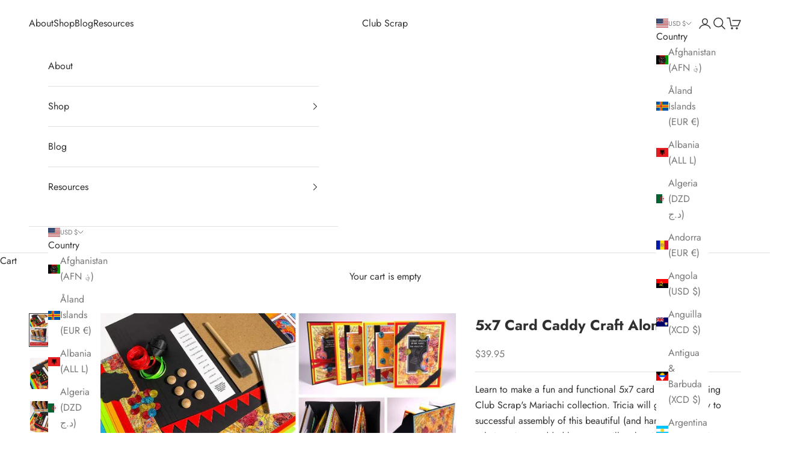

--- FILE ---
content_type: text/javascript; charset=utf-8
request_url: https://clubscrap.com/products/5x7-card-caddy-craft-along-kit.js
body_size: 1282
content:
{"id":7529957327004,"title":"5x7 Card Caddy Craft Along Kit","handle":"5x7-card-caddy-craft-along-kit","description":"\u003cp\u003eLearn to make a fun and functional 5x7 card caddy featuring Club Scrap's Mariachi collection. Tricia will guide the way to successful assembly of this beautiful (and handy) storage solution. As an added bonus, you'll make eight 5x7 greeting cards with envelopes that coordinate beautifully with the caddy.\u003c\/p\u003e\n\u003cp\u003e\u003cstrong\u003eIncludes:\u003c\/strong\u003e\u003c\/p\u003e\n\u003cp\u003eMariachi Items: (2) 12x12 Printed Papers, (9) 12x12 Plain Papers, (2) 12.5x12.5 Printed Cutaparts, (12) Banner Stickers, (4) Marquis Tags, (1) Pk. Sunburst Sequins, (12) Envelopes, 3 pc. Ribbons\u003c\/p\u003e\n\u003cp\u003e(5) 12x12 Black Plain\u003cbr\u003e(1) Book Board Base\u003cbr\u003e(6) Maple Buttons\u003cbr\u003e(1) Sheet Printed Labels\u003cbr\u003e(8) A7 Envelopes\u003cbr\u003ePrinted Instructions\u003c\/p\u003e\n\u003cp\u003e \u003c\/p\u003e\n\u003cp\u003e\u003ciframe width=\"560\" height=\"315\" src=\"https:\/\/www.youtube.com\/embed\/8vVyPkq9HPY\" title=\"YouTube video player\" frameborder=\"0\" allow=\"accelerometer; autoplay; clipboard-write; encrypted-media; gyroscope; picture-in-picture; web-share\" allowfullscreen=\"\"\u003e\u003c\/iframe\u003e\u003c\/p\u003e","published_at":"2023-01-17T09:29:42-06:00","created_at":"2023-01-05T14:47:57-06:00","vendor":"Club Scrap","type":"","tags":["projects"],"price":3995,"price_min":3995,"price_max":3995,"available":true,"price_varies":false,"compare_at_price":null,"compare_at_price_min":0,"compare_at_price_max":0,"compare_at_price_varies":false,"variants":[{"id":42266206830748,"title":"Default Title","option1":"Default Title","option2":null,"option3":null,"sku":"","requires_shipping":true,"taxable":true,"featured_image":null,"available":true,"name":"5x7 Card Caddy Craft Along Kit","public_title":null,"options":["Default Title"],"price":3995,"weight":680,"compare_at_price":null,"inventory_management":"shopify","barcode":"","requires_selling_plan":false,"selling_plan_allocations":[]}],"images":["\/\/cdn.shopify.com\/s\/files\/1\/0440\/9602\/8828\/products\/23_5X7CardCaddy_Promo.jpg?v=1673485130","\/\/cdn.shopify.com\/s\/files\/1\/0440\/9602\/8828\/products\/23_5x7Caddy_Mariachi03.jpg?v=1673485130","\/\/cdn.shopify.com\/s\/files\/1\/0440\/9602\/8828\/products\/23_5x7Caddy_Mariachi05.jpg?v=1673485130","\/\/cdn.shopify.com\/s\/files\/1\/0440\/9602\/8828\/products\/23_5x7Caddy_MariachiCards03.jpg?v=1673485130","\/\/cdn.shopify.com\/s\/files\/1\/0440\/9602\/8828\/products\/23_5x7Caddy_Mariachi04.jpg?v=1673485130","\/\/cdn.shopify.com\/s\/files\/1\/0440\/9602\/8828\/products\/23_5x7Caddy_MariachiCards01.jpg?v=1673485127","\/\/cdn.shopify.com\/s\/files\/1\/0440\/9602\/8828\/products\/23_5x7Caddy_Mariachi12_ad4b75a3-d14a-410d-8e9d-4c5ba34ef125.jpg?v=1673485127","\/\/cdn.shopify.com\/s\/files\/1\/0440\/9602\/8828\/products\/23_5x7Caddy_Mariachi08.jpg?v=1673485127"],"featured_image":"\/\/cdn.shopify.com\/s\/files\/1\/0440\/9602\/8828\/products\/23_5X7CardCaddy_Promo.jpg?v=1673485130","options":[{"name":"Title","position":1,"values":["Default Title"]}],"url":"\/products\/5x7-card-caddy-craft-along-kit","media":[{"alt":null,"id":27811183624348,"position":1,"preview_image":{"aspect_ratio":1.0,"height":800,"width":800,"src":"https:\/\/cdn.shopify.com\/s\/files\/1\/0440\/9602\/8828\/products\/23_5X7CardCaddy_Promo.jpg?v=1673485130"},"aspect_ratio":1.0,"height":800,"media_type":"image","src":"https:\/\/cdn.shopify.com\/s\/files\/1\/0440\/9602\/8828\/products\/23_5X7CardCaddy_Promo.jpg?v=1673485130","width":800},{"alt":null,"id":27811183067292,"position":2,"preview_image":{"aspect_ratio":1.0,"height":800,"width":800,"src":"https:\/\/cdn.shopify.com\/s\/files\/1\/0440\/9602\/8828\/products\/23_5x7Caddy_Mariachi03.jpg?v=1673485130"},"aspect_ratio":1.0,"height":800,"media_type":"image","src":"https:\/\/cdn.shopify.com\/s\/files\/1\/0440\/9602\/8828\/products\/23_5x7Caddy_Mariachi03.jpg?v=1673485130","width":800},{"alt":null,"id":27811186376860,"position":3,"preview_image":{"aspect_ratio":1.0,"height":800,"width":800,"src":"https:\/\/cdn.shopify.com\/s\/files\/1\/0440\/9602\/8828\/products\/23_5x7Caddy_Mariachi05.jpg?v=1673485130"},"aspect_ratio":1.0,"height":800,"media_type":"image","src":"https:\/\/cdn.shopify.com\/s\/files\/1\/0440\/9602\/8828\/products\/23_5x7Caddy_Mariachi05.jpg?v=1673485130","width":800},{"alt":null,"id":27811183952028,"position":4,"preview_image":{"aspect_ratio":1.0,"height":800,"width":800,"src":"https:\/\/cdn.shopify.com\/s\/files\/1\/0440\/9602\/8828\/products\/23_5x7Caddy_MariachiCards03.jpg?v=1673485130"},"aspect_ratio":1.0,"height":800,"media_type":"image","src":"https:\/\/cdn.shopify.com\/s\/files\/1\/0440\/9602\/8828\/products\/23_5x7Caddy_MariachiCards03.jpg?v=1673485130","width":800},{"alt":null,"id":27811183100060,"position":5,"preview_image":{"aspect_ratio":1.0,"height":800,"width":800,"src":"https:\/\/cdn.shopify.com\/s\/files\/1\/0440\/9602\/8828\/products\/23_5x7Caddy_Mariachi04.jpg?v=1673485130"},"aspect_ratio":1.0,"height":800,"media_type":"image","src":"https:\/\/cdn.shopify.com\/s\/files\/1\/0440\/9602\/8828\/products\/23_5x7Caddy_Mariachi04.jpg?v=1673485130","width":800},{"alt":null,"id":27811184050332,"position":6,"preview_image":{"aspect_ratio":1.0,"height":800,"width":800,"src":"https:\/\/cdn.shopify.com\/s\/files\/1\/0440\/9602\/8828\/products\/23_5x7Caddy_MariachiCards01.jpg?v=1673485127"},"aspect_ratio":1.0,"height":800,"media_type":"image","src":"https:\/\/cdn.shopify.com\/s\/files\/1\/0440\/9602\/8828\/products\/23_5x7Caddy_MariachiCards01.jpg?v=1673485127","width":800},{"alt":null,"id":27811185819804,"position":7,"preview_image":{"aspect_ratio":1.0,"height":800,"width":800,"src":"https:\/\/cdn.shopify.com\/s\/files\/1\/0440\/9602\/8828\/products\/23_5x7Caddy_Mariachi12_ad4b75a3-d14a-410d-8e9d-4c5ba34ef125.jpg?v=1673485127"},"aspect_ratio":1.0,"height":800,"media_type":"image","src":"https:\/\/cdn.shopify.com\/s\/files\/1\/0440\/9602\/8828\/products\/23_5x7Caddy_Mariachi12_ad4b75a3-d14a-410d-8e9d-4c5ba34ef125.jpg?v=1673485127","width":800},{"alt":null,"id":27811186278556,"position":8,"preview_image":{"aspect_ratio":1.0,"height":800,"width":800,"src":"https:\/\/cdn.shopify.com\/s\/files\/1\/0440\/9602\/8828\/products\/23_5x7Caddy_Mariachi08.jpg?v=1673485127"},"aspect_ratio":1.0,"height":800,"media_type":"image","src":"https:\/\/cdn.shopify.com\/s\/files\/1\/0440\/9602\/8828\/products\/23_5x7Caddy_Mariachi08.jpg?v=1673485127","width":800}],"requires_selling_plan":false,"selling_plan_groups":[]}